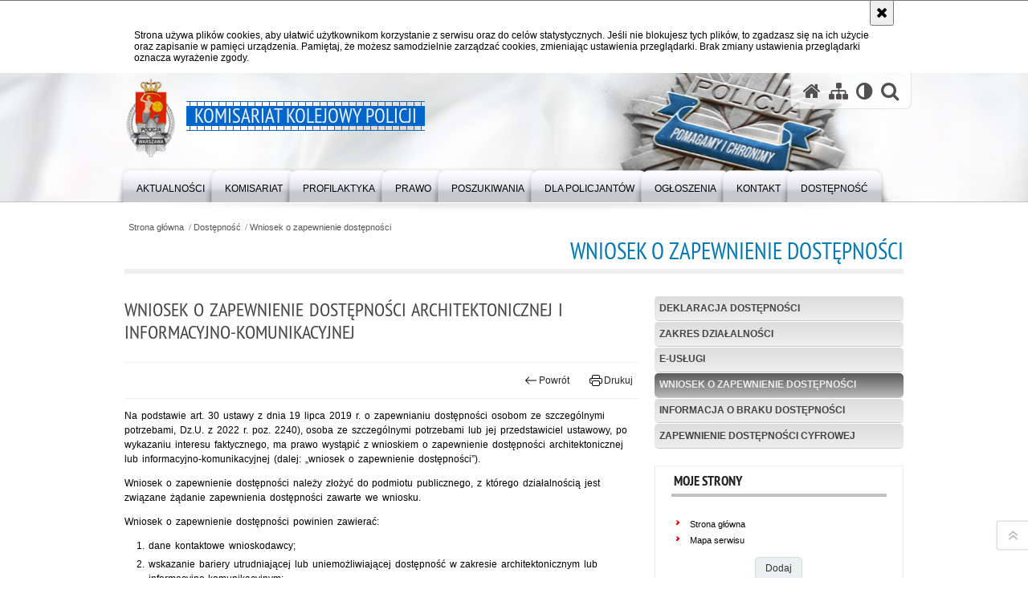

--- FILE ---
content_type: text/html; charset=UTF-8
request_url: https://ksp.policja.gov.pl/kk/dostepnosc/wniosek-o-zapewnienie-dostepno/122563,Wniosek-o-zapewnienie-dostepnosci-architektonicznej-i-informacyjno-komunikacyjne.html
body_size: 6712
content:
<!DOCTYPE html>
<html lang="pl">
  <head>
    <meta charset="UTF-8"/>
    <meta name="description" content="Wniosek o zapewnienie dostępności architektonicznej i informacyjno-komunikacyjnej - Wniosek o zapewnienie dostępności -  Wniosek o zapewnienie dostępności architektonicznej i informacyjno-komunikacyjnej"/>
    <meta name="keywords" content=""/>
    <meta name="robots" content="Index, Follow"/>
    <meta name="author" content="Komisariat Kolejowy Policji"/>
    <meta property="og:site_name" content="Komisariat Kolejowy Policji" />
    <meta property="og:title" content="Wniosek o zapewnienie dostępności architektonicznej i informacyjno-komunikacyjnej" />
    <meta property="og:description" content="Wniosek o zapewnienie dostępności architektonicznej i informacyjno-komunikacyjnej" />
    <meta name="deklaracja-dostępności" content="https://ksp.policja.gov.pl/kk/deklaracja-dostepnosci" />
    <meta property="og:type" content="article" />
    <meta property="og:image" content="" />
    <meta name="viewport" content="width=device-width, initial-scale=1.0" />
            
    <title>Wniosek o zapewnienie dostępności architektonicznej i informacyjno-komunikacyjnej - Wniosek o zapewnienie dostępności -  Komisariat Kolejowy Policji</title> 
    <link rel="shortcut icon" href="https://ksp.policja.gov.pl/favicon.ico" />
    
    <link href="/img/forum/forum.css" type="text/css" rel="stylesheet" />
    <link href="/webfonts/awesome-4.7/css/font-awesome.min.css" type="text/css" rel="stylesheet" />
    <link href="/script/baguetteBox/baguetteBox.min.css" type="text/css" rel="stylesheet" />
    <link href="/script/mootools/vlaCalendar/styles/vlaCal-v2.11.css" type="text/css" media="screen" rel="stylesheet" />
    <link href="/script/mootools/galeria/media2015.css" type="text/css" rel="stylesheet" />
    
    <link href="/dokumenty/szablony/dynamic/192/192-39808.css?1769269206" type="text/css" rel="stylesheet" />
    <link href="/script/video/video-js/stable/video-js.min.css" rel="stylesheet" type="text/css" />    

                                <script src="/script/video/video-js/stable/video.min.js"></script>
<script src="/script/video/video-js/stable/lang/pl.js"></script>
<script src="/script/lite-youtube/lite-youtube.js" type="module"></script>    
                                            <script src="/dokumenty/szablony/dynamic/192/192-14582.js?v=0.61"></script>
    <script>
		window.addEvent('domready', function() { 
      		Ellipsis({
          		class: '.media strong',
          		lines: 5
        	});
        	if ($('tab_panel')) {
      			var tabPane = new TabPane('tab_panel');
      		};
      		if ($('navmenu')) {
      			var mooDropMenu = new dropMenu($('navmenu'));
      		};
		});
	</script>
    
	    
    <!--[if lt IE 9]>
		<script  src="/script/html5/html5shiv.js"></script>
	<![endif]-->

    <style type="text/css">
      /* <![CDATA[ */
       	h1#header-logo a span {
       	position: absolute;
      	top: -30px;
      	left: -80px;
      	display: block;
      	width: 80px;
      	height: 100px;
      	background-position: 0px -55px;
      } 
    /* ]]> */
    </style>
    
  </head>
  <body class="bg">
    <div id="menu-scroll"></div>
    
    <!-- WCAG opcje -->
    <ul class="nav">
      <li><a href="#menu">Przejdź do menu głównego</a></li>
      <li><a href="#wtxt">Przejdź do treści</a></li>
      <li><a href="#search" id="szukaj-button-wai" aria-controls="search">Przejdź do wyszukiwarki</a></li>
      <li><a href="/kk/mapa">Mapa strony</a></li>
    </ul>
    <!-- .WCAG opcje -->
  
    
    <div id="page">
      
      <!-- header -->
      <div id="header-wrapper">
        <header>
          <div class="inside">
            <h1 id="header-logo"><a href="/" title="Strona główna"><span></span><strong><span class="hide">Wniosek o zapewnienie dostępności architektonicznej i informacyjno-komunikacyjnej - Wniosek o zapewnienie dostępności - </span>Komisariat Kolejowy Policji</strong></a></h1>
            <!-- header opcje -->
            <div id="header-options">
              <ul>
                <li><a href="https://ksp.policja.gov.pl" aria-label="Strona główna serwisu Komisariat Kolejowy Policji"><i class="fa fa-home"></i></a></li>
                <li><a href="/kk/mapa" aria-label="Mapa serwisu"><i class="fa fa-sitemap"></i></a></li>
                <li><a href="/kk/wai" aria-label="Wersja tekstowa"><i class="fa fa-adjust"></i></a></li>
                <li class="szukaj-buttton-init"><a href="#search" id="szukaj-button" aria-controls="search" aria-expanded="false"><i class="fa fa-search"></i><span class="sr-only">Otwórz wyszukiwarkę</span></a></li>
              </ul>
              
              <nav id="mobileMenu">
                <a href="#" id="mobileMenuBtn" role="button" aria-controls="menu" aria-expanded="false">
                  <span class="sr-only">Menu</span><i class="fa fa-reorder"></i>
                </a>
              </nav>
              
            </div>
            <!-- header opcje. -->
            
            <!-- search -->
            <div id="search" class="search" tabindex="-1" aria-activedescendant="search-header">
              <div class="search__row">
                <div class="search_col">
                  <h2 class="search__header">Wyszukiwarka</h2>
                  <button id="szukaj-button-close" class="search__delete_btn">
                    <i class="fa fa-times-circle-o"></i>
                    <span class="sr-only">Zamknij wyszukiwarkę</span>
                  </button>
                </div>
              </div>
              <div class="search__row">
                <div class="search_col">
                  <form action="/kk/szukaj" method="post" class="search__form">
                    <div class="search__fieldset">
                      <label for="szukajg" class="sr-only">szukaj</label>
                      <input type="text" id="szukajg" class="search__input" name="szukaj" placeholder="wpisz szukaną frazę" value="" />
                      <button type="submit" class="search__btn">
                        <span class="sr-only">Szukaj</span><i class="fa fa-search"></i>
                      </button>
                    </div>
                    <div class="clear"></div>
                    <div>
                      <p><a href="/kk/szukaj">Wyszukiwarka zaawansowana</a></p>
                    </div>
                  </form>
                  
                </div>
              </div>
            </div>
            <!-- search. -->
            
          </div>
          <!-- menu -->
          <nav id="menu" aria-label="Menu główne">
            <div class="inside">
              
<ul id="navmenu" class="mainmenu">
					<li><a href="/kk/aktualnosci" target="_top" ><strong><span>Aktualności</span></strong></a>
        				</li>
					<li><a href="/kk/komisariat" target="_top" ><strong><span>Komisariat</span></strong></a>
        					<ul class="submenu">
							        <li><a href="/kk/komisariat/kierownictwo" target="_top" >Kierownictwo </a>
        				</li>
			        <li><a href="/kk/komisariat/wydzialy" target="_top" >Wydziały </a>
        				</li>
			        <li><a href="/kk/komisariat/o-jednostce" target="_top" >O jednostce </a>
        				</li>
				</ul>		
				</li>
					<li><a href="https://ksp.policja.gov.pl/wp//" target="_top" ><strong><span>Profilaktyka</span></strong></a>
        				</li>
					<li><a href="/kk/prawo" target="_top" ><strong><span>Prawo</span></strong></a>
        					<ul class="submenu">
							        <li><a href="/portal/pl/30/23/Ustawa_o_Policji.html" target="_top" >Ustawy </a>
        				</li>
			        <li><a href="http://bip.kgp.policja.gov.pl/portal/kgp/981/Dziennik_urzedowy_KGP.html" target="_top" >Dziennik urzędowy KGP </a>
        				</li>
			        <li><a href="https://ksp.policja.gov.pl/wpa/" target="_top" >Broń, Licencje, SUFO </a>
        				</li>
				</ul>		
				</li>
					<li><a href="https://ksp.policja.gov.pl/pz/" target="_top" ><strong><span>Poszukiwania</span></strong></a>
        				</li>
					<li><a href="/portal/pl/47/Ogloszenia_o_pracy.html" target="_top" ><strong><span>Dla policjantów</span></strong></a>
        				</li>
					<li><a href="/kk/ogloszenia" target="_top" ><strong><span>Ogłoszenia</span></strong></a>
        					<ul class="submenu">
							        <li><a href="/kk/ogloszenia/praca" target="_top" >Praca <span class="strz"></span></a>
        					<ul class="submenu">
							        <li><a href="https://ksp.policja.gov.pl/pl/praca/nabor/52157,INFORMACJA-O-NABORZE-W-KOMENDZIE-STOLECZNEJ-POLICJI.html" target="_top" >Nabór </a>
        				</li>
			        <li><a href="https://ksp.policja.gov.pl/pl/praca/dokumenty-do-pobra/53990,Dokumenty-do-pobrania.html" target="_top" >Nabór - Dokumenty do pobrania </a>
        				</li>
			        <li><a href="https://akademiapolicji.edu.pl/" target="_top" >Nabór - Pytania testowe do testu wiedzy </a>
        				</li>
			        <li><a href="/portal/pl/41/Pracownicy_cywilni.html" target="_top" >Pracownicy cywilni </a>
        				</li>
			        <li><a href="https://ksp.policja.gov.pl/pl/praca/oferta-studio" target="_top" >Oferta studiów I stopnia </a>
        				</li>
				</ul>		
				</li>
			        <li><a href="/portal/pl/9/Zamowienia_publiczne.html" target="_top" >Zamówienia publiczne </a>
        				</li>
				</ul>		
				</li>
					<li><a href="/kk/kontakt" target="_top" ><strong><span>Kontakt</span></strong></a>
        					<ul class="submenu">
							        <li><a href="/kk/kontakt/komisariat-kolejowy-pol" target="_top" >Komisariat Kolejowy Policji </a>
        				</li>
			        <li><a href="/kk/kontakt/garnizon-stoleczny" target="_top" >Garnizon stołeczny </a>
        				</li>
			        <li><a href="/kk/kontakt/telefony-zaufania" target="_top" >Telefony zaufania </a>
        				</li>
				</ul>		
				</li>
					<li><a href="/kk/dostepnosc" target="_top" ><strong><span>Dostępność</span></strong></a>
        					<ul class="submenu">
							        <li><a href="/kk/dostepnosc/deklaracja-dostepnosci" target="_top" >Deklaracja dostępności </a>
        				</li>
			        <li><a href="/kk/dostepnosc/zakres-dzialalnosci" target="_top" >Zakres działalności </a>
        				</li>
			        <li><a href="https://euslugi.policja.pl/" target="_top" >e-usługi </a>
        				</li>
			        <li><a href="/kk/dostepnosc/wniosek-o-zapewnienie-dostepno" target="_top" aria-label="Wniosek o zapewnienie dostępności architektonicznej i informacyjno-komunikacyjnej">Wniosek o zapewnienie dostępności </a>
        				</li>
			        <li><a href="/kk/dostepnosc/informacja-o-braku-dostepnosci" target="_top" >Informacja o braku dostępności </a>
        				</li>
			        <li><a href="/kk/dostepnosc/zapewnienie-dostepnosci-cyfrow" target="_top" >Zapewnienie dostępności cyfrowej </a>
        				</li>
				</ul>		
				</li>
	</ul>            </div>
          </nav>
          <!-- menu. -->
        </header>
      </div>
      <div class="clear"></div>
      <!--  header. -->
      
      <!--  content  -->
<div id="content">
  
  <nav id="sciezka-navi" aria-label="Ścieżka okruszków"><ul id="sciezka-naviUl">
<li><a href="/kk/">Strona główna</a></li>

  <li><span></span><a href="/kk/dostepnosc">Dostępność</a></li>

  <li><span></span><a href="/kk/dostepnosc/wniosek-o-zapewnienie-dostepno">Wniosek o zapewnienie dostępności</a></li>

</ul> </nav>
  <div class="naglowekBig">
    <h2>Wniosek o zapewnienie dostępności</h2> 
    <div id="text-size">
      <p>Rozmiar czcionki</p>
      <div class="button"><a href="#" class="a tips" id="resize12"><span></span>czcionka normalna</a></div>
      <div class="button"><a href="#" class="aa tips" id="resize14"><span></span>czcionka średnia</a></div>
      <div class="button"><a href="#" class="aaa tips" id="resize16"><span></span>czcionka duża</a></div>
    </div>
  </div>
  
  <!--  content-right  -->
  <div class="subRight">
    <a title="treść strony" id="wtxt"></a>
    <!--  box  -->
    <div class="box">
            
      





<div class="right ikonka"></div>

<article class="txt">
  <div class="head">
    <h2>Wniosek o zapewnienie dostępności architektonicznej i informacyjno-komunikacyjnej</h2>    <div id="drukuj">
      <div class="button"><a href="javascript:history.go(-1)" title="Powrót" class="wstecz"><span></span>Powrót</a></div>
      <div class="button"><a href="javascript:winopen('/kk/dostepnosc/wniosek-o-zapewnienie-dostepno/122563,Wniosek-o-zapewnienie-dostepnosci-architektonicznej-i-informacyjno-komunikacyjne.print',700,600)" title="Drukuj" class="drukuj"><span></span>Drukuj</a></div>
    </div>
      </div> 
  <p>Na podstawie art. 30 ustawy z dnia 19 lipca 2019 r. o zapewnianiu dostępności osobom ze szczególnymi potrzebami, Dz.U. z 2022 r. poz. 2240), osoba ze szczególnymi potrzebami lub jej przedstawiciel ustawowy, po wykazaniu interesu faktycznego, ma prawo wystąpić z wnioskiem o zapewnienie dostępności architektonicznej lub informacyjno-komunikacyjnej (dalej: „wniosek o zapewnienie dostępności”).</p>

<p>Wniosek o zapewnienie dostępności należy złożyć do podmiotu publicznego, z którego działalnością jest związane żądanie zapewnienia dostępności zawarte we wniosku.</p>

<p>Wniosek o zapewnienie dostępności powinien zawierać:</p>

<ol>
	<li>dane kontaktowe wnioskodawcy;</li>
	<li>wskazanie bariery utrudniającej lub uniemożliwiającej dostępność w zakresie architektonicznym lub informacyjno-komunikacyjnym;</li>
	<li>wskazanie sposobu kontaktu z wnioskodawcą;</li>
	<li>wskazanie preferowanego sposobu zapewnienia dostępności, jeżeli dotyczy.</li>
</ol>

<p>W cel złożenia wniosku można skorzystać z <a aria-label="Wniosek o zapewnienie dostępności (plik PDF, 160 KB)" download="" href="https://dostepnosc.pfron.org.pl/fileadmin/Images/Wniosek_o_zapewnienie_dostepnosci.pdf">formularza</a>&nbsp;(pdf, 1,3&nbsp;Mb). Formularz został&nbsp;przygotowany&nbsp;przez PFRON.</p>

<p><a href="https://dostepnosc.pfron.org.pl/proces-skargowy-w-podmiotach-publicznych/jak-zlozyc-wniosek-o-zapewnienie-dostepnosci">Formularz zawiera instrukcję wypełniania wniosku</a>. Wsparcie w wypełnieniu formularza zapewniają dyżurujący pracownicy PFRON&nbsp;na infolinii: <a href="tel:+48 22 581 84 10">22 581 84 10</a>.</p>

<h3><strong>Złożenie wniosku</strong></h3>

<p>Wypełniony wniosek o zapewnienie dostępności można:</p>

<ul>
	<li>wysłać na adres:&nbsp;
	<address style="display:inline-flex">Komisariat Kolejowy Policji w Warszawie, Aleje Jerozolimskie 54, 00-024 Warszawa.</address>
	</li>
	<li>złożyć osobiście w <span style="background-color:white"><span style="tab-stops:list 36.0pt">sekretariacie Komisariatu Kolejowego Policji w Warszawie, Aleje Jerozolimskie 54, 00-024 Warszawa, za pośrednictwem dyżurnego komisariatu. Sekretariat czynny jest</span></span> od poniedziałku do piątku w dni robocze, w godz. 8:00-16:00.</li>
	<li>przesłać drogą elektroniczną na adres poczty elektronicznej: <a href="http://kancelaria@ksp.policja.gov.pl"><span lang="pl">dyzurny.kolejowy@ksp.policja.gov.pl</span></a></li>
</ul>

<h3><strong>Terminy realizacji wniosku</strong></h3>

<ol>
	<li>Zapewnienie dostępności, w zakresie określonym we wniosku o zapewnienie dostępności, następuje bez zbędnej zwłoki nie później jednak niż w terminie 14 dni od dnia złożenia wniosku.</li>
	<li>Jeżeli zapewnienie dostępności, w zakresie określonym we wniosku o zapewnienie dostępności, nie jest możliwe w terminie 14 dni, podmiot publiczny, niezwłocznie powiadamia wnioskodawcę o przyczynach opóźnienia i wskazuje nowy termin zapewnienia dostępności, nie dłuższy niż 2 miesiące od dnia złożenia wniosku.</li>
	<li>W przypadkach uzasadnionych wyjątkowymi okolicznościami, gdy zapewnienie dostępności w zakresie określonym we wniosku o zapewnienie dostępności jest niemożliwe lub znacznie utrudnione, w szczególności ze względów technicznych lub prawnych, podmiot publiczny niezwłocznie zawiadamia wnioskodawcę o braku możliwości zapewnienia dostępności, uzasadnia swoje stanowisko i proponuje dostęp alternatywny.</li>
</ol>

<p><a href="https://www.gov.pl/web/gov/zloz-wniosek-o-zapewnienie-dostepnosci-architektonicznej-lub-informacyjno-komunikacyjnej">Dodatkowe informacje na temat sposobu realizacji przez podmioty publiczne wniosków o zapewnienie dostępności</a></p>

<h4>Postępowanie skargowe</h4>

<p>W przypadku gdy podmiot publiczny nie zapewnił wnioskodawcy dostępności, wnioskodawca ma prawo złożenia skargi na brak dostępności. Skargę wnosi się do Prezesa Zarządu PFRON.</p>

<p><a href="https://dostepnosc.pfron.org.pl/kafelki/skarga/skarga-na-bark-dostepnosci">Informacja na temat sposobu złożenia skargi na brak zapewnienia dostępności.</a></p>
           
  <section class="pad_y10"></section>
  <div class="clear"></div>
</article>

<aside id="opcje-strony">
  
  <div class="ocena">
	<script src="/script/mootools/rating/ratings.js"></script>
	<script>
		window.addEvent('domready', function() {
			var rating = new RabidRatings({url:'/kk/ocen/122563t1,dok.html'});
		});
	</script>
	<div id="rabidRating-122563-0_5" class="rabidRating">
		<div class="wrapper"><span class="ratingFill" style="width:0%;"><span class="ratingStars"> </span></span></div>
		<div id="rabidRating-122563-description" class="ratingText" aria-hidden="true">Ocena: 0/5 (0)</div>
	</div>
</div>
  
  <div class="social-share">
    <ul>
      <li>
        <a href="https://www.facebook.com/sharer/sharer.php?u=https://ksp.policja.gov.pl/kk/dostepnosc/wniosek-o-zapewnienie-dostepno/122563,Wniosek-o-zapewnienie-dostepnosci-architektonicznej-i-informacyjno-komunikacyjne.html"
        	type="button"
        	role="button"
        	class="facebook" 
        	aria-hidden="true" 
        	tabindex="-1" 	
        	aria-label="Facebook">
          	<svg role="img" viewBox="0 0 24 24" xmlns="http://www.w3.org/2000/svg"><path d="M24 12.073c0-6.627-5.373-12-12-12s-12 5.373-12 12c0 5.99 4.388 10.954 10.125 11.854v-8.385H7.078v-3.47h3.047V9.43c0-3.007 1.792-4.669 4.533-4.669 1.312 0 2.686.235 2.686.235v2.953H15.83c-1.491 0-1.956.925-1.956 1.874v2.25h3.328l-.532 3.47h-2.796v8.385C19.612 23.027 24 18.062 24 12.073z"/></svg>
              Udostępnij
        </a>
      </li>
      <li>
        <a href="https://twitter.com/intent/tweet?text=Wniosek o zapewnienie dostępności architektonicznej i informacyjno-komunikacyjnej&amp;url=https://ksp.policja.gov.pl/kk/dostepnosc/wniosek-o-zapewnienie-dostepno/122563,Wniosek-o-zapewnienie-dostepnosci-architektonicznej-i-informacyjno-komunikacyjne.html" 
        	type="button"
        	role="button"        
        	class="twitter" 
        	aria-hidden="true" tabindex="-1" 
        	aria-label="Twitter">
          	<svg role="img" viewBox="0 0 24 24" xmlns="http://www.w3.org/2000/svg"><path d="m.058.768 9.266 12.39L0 23.231h2.099l8.163-8.819 6.596 8.82H24l-9.788-13.087 8.68-9.377h-2.1l-7.517 8.123L7.2.768zm3.087 1.546h3.28l14.488 19.371h-3.28z"/></svg>
              Tweet
        </a>
      </li>
    </ul>
  </div>
  
      <div class="tagi"></div>
      <div class="buttony"> </div>
  
</aside>


      
      <div class="clear"></div>
    </div>
    <!--  box.  -->
    
  </div>
  <!--  content-right.  -->
  
  <!--  content-left  -->
  <nav id="mobileDodatkowe">
    <a href="#" id="mobileDodatkoweBtn" class="button" role="button" aria-controls="mobileDodatkoweContent" aria-expanded="false">↓ Pokaż informacje dodatkowe ↓</a>  </nav>
  <aside class="subLeft" id="mobileDodatkoweContent">
    

<nav id="meni2">
  <h2>Nawigacja</h2>
  <ul>
    			<li class=""><a href="/kk/dostepnosc/deklaracja-dostepnosci" target="_top" class="">Deklaracja dostępności</a>
		</li>
			<li class=""><a href="/kk/dostepnosc/zakres-dzialalnosci" target="_top" class="">Zakres działalności</a>
		</li>
			<li class=""><a href="https://euslugi.policja.pl/" target="_top" class="">e-usługi</a>
		</li>
			<li class=""><a href="/kk/dostepnosc/wniosek-o-zapewnienie-dostepno" target="_top" class="check">Wniosek o zapewnienie dostępności</a>
		</li>
			<li class=""><a href="/kk/dostepnosc/informacja-o-braku-dostepnosci" target="_top" class="">Informacja o braku dostępności</a>
		</li>
			<li class=""><a href="/kk/dostepnosc/zapewnienie-dostepnosci-cyfrow" target="_top" class="">Zapewnienie dostępności cyfrowej</a>
		</li>
	  </ul>
</nav>    <!-- moje skroty -->
<div class="box_spec1">
	<div class="naglowek"><h2>Moje strony</h2></div>
	<div id="moje-strony">
		<ul>
		<li><a href="/">Strona główna</a></li>
		<li><a href="/kk/mapa">Mapa serwisu</a></li>
		
		</ul>
		<form method="post" action="">
		<input type="hidden" name="skroty" value="1"/>
		<input type="submit" name="dodajskrot" value="Dodaj"/>
		</form>
	</div>
</div>
<!-- moje skroty. --> 
        
    <div class="clear"></div>
  </aside>
  <!--  content-left.  -->
  
  <div class="clear"></div>
  
</div>
<!--  content. -->      
      <!-- footer -->
      <footer>
        <div id="footer-top">
          <div class="footer-content">
            <!-- footmap  -->
            <div id="fsitemap">
              <h2>Mapa serwisu</h2>
              <nav id="fsitemap-map">
                              </nav>
            </div>
            <!-- footmap  .-->
          </div>
        </div>
        <div id="footer-bottom">
          <div class="footer-content">
            <ul>
              <li style="width:190px;">
                <h2>Policja online</h2>
                <ul id="social">
                  <li><a href="/kk/rss" class="rss" title="RSS">Kanał RSS</a></li>
                  <li><a href="https://www.youtube.com/user/PolicjaPL" target="_blank" class="yt">Odwiedź nas na YouTube</a></li>
                  <li><a href="https://www.facebook.com/komendastolecznapolicji" target="_blank" class="fb">Odwiedź nas na Facebook</a></li>
                  <li><a href="https://www.instagram.com/policja_ksp/" target="_blank" class="in">Odwiedź nas na Instagram</a></li>   
                  <li><a href="https://twitter.com/Policja_KSP" target="_blank" class="tw">Odwiedź nas na Twitter</a></li>
                </ul>
              </li>
              <li style="width:180px;">
                <h2>Biuletyn Informacji Publicznej</h2>
                <span class="bip"></span>
                <a href="https://ksp.bip.policja.gov.pl" target="_blank" title="Biuletyn Informacji Publicznej">BIP Komenda Stołeczna Policji</a>
              </li>
              <li>
                <h2>Redakcja serwisu</h2>
                <a href="https://ksp.policja.gov.pl/pl/wolnytekst/37476,dok.html">Kontakt z redakcją</a>
                <!-- Deklaracja dostępności -->
                <h2 style="margin-top:1rem">Dostępność</h2>
                <a href="https://ksp.policja.gov.pl/kk/deklaracja-dostepnosci">Deklaracja dostępności</a>
              <!-- .Deklaracja dostępności -->
              </li>
              
              <li>
                <h2>Nota prawna</h2>
                Chcesz wykorzystać materiał<br/>z serwisu Komisariat Kolejowy Policji.<br/>
                <a href="https://policja.pl/pol/wolnytekst/46616,dok.html">Zapoznaj się z zasadami</a><br/>
                <a href="https://policja.pl/pol/wolnytekst/59485,dok.html">Polityka prywatności</a>
              </li>
              <li>
                <h2>Inne wersje portalu</h2>
                <a href="/kk/wai">wersja kontrastowa</a><br />
              </li>
              
            </ul>
            <div class="clear"></div>
          </div>
        </div>
      </footer>
      <!-- footer .-->
     
    </div>
    
    <!-- GoToTop  -->
  	<div id="back-to-top"><a href="#page"><span></span><span class="sr-only">Powrót na górę strony</span></a></div>
  	<!-- GoToTop  .--> 
    
  </body>
</html><!-- 0.035945 / WebAdministrator (22.01.2026 22:04) //--><!-- GZIP Buffer //-->